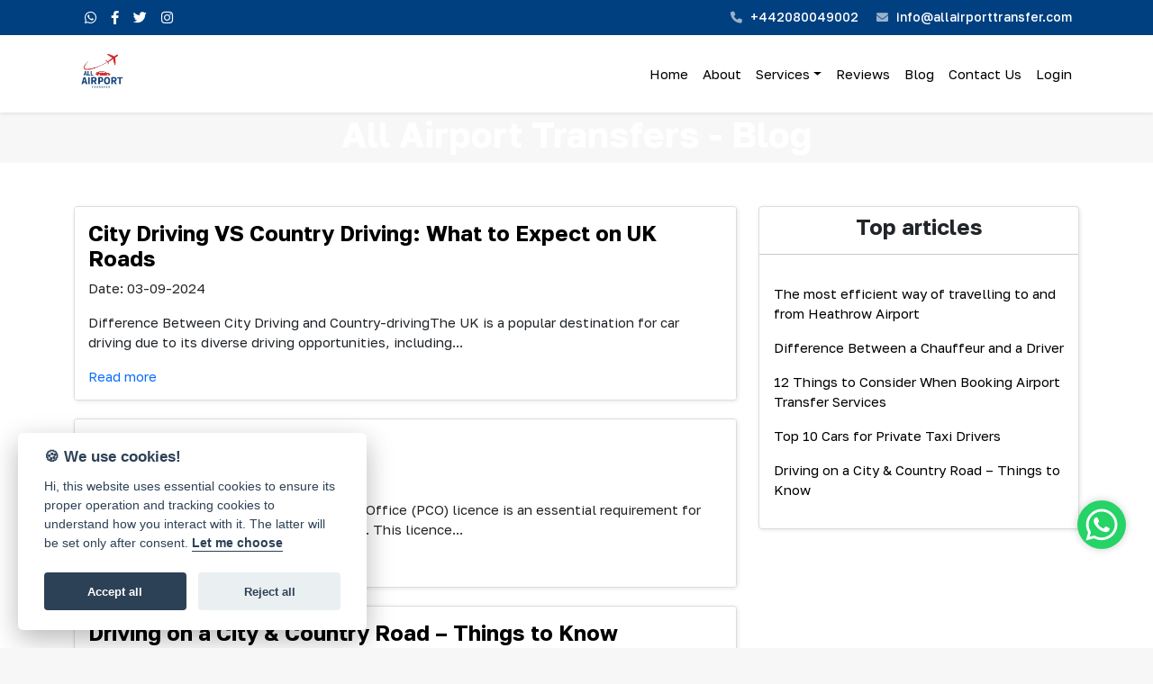

--- FILE ---
content_type: text/html; charset=UTF-8
request_url: https://www.allairporttransfer.com/blog/page/1/
body_size: 7138
content:
<!DOCTYPE html>
<html lang="en-GB">
  <head>
    <meta charset="utf-8">
    <title>All Airport Transfers - Blog</title>
    <meta name="description" content="Welcome to All Airport Transfers blog, latest updates on travel guide.">
        <link rel="canonical" href="https://www.allairporttransfer.com/blog/page/1/">
        <meta property="og:url" content="https://www.allairporttransfer.com/blog/page/1/">
    <meta property="og:type" content="website">
    <meta property="og:title" content="All Airport Transfers - Blog">
    <meta property="og:description" content="Welcome to All Airport Transfers blog, latest updates on travel guide.">
    <meta property='og:image' content='https://www.allairporttransfer.com/assets/images/blog-og-banner.webp'>
    <meta property="og:image:width" content="800" />
    <meta property="og:image:height" content="420" />
    <meta name="twitter:card" content="summary_large_image">
    <meta charset="utf-8">
<meta http-equiv="X-UA-Compatible" content="IE=edge">
<meta name="viewport" content="width=device-width, initial-scale=1, maximum-scale=1">
<link rel='shortcut icon' href='https://www.allairporttransfer.com/assets/logo/favicon.jpg'>
<link rel="stylesheet" href="https://www.allairporttransfer.com/assets/css/bootstrap.min-5.1.3.css">
<link rel="stylesheet" href="https://www.allairporttransfer.com/assets/css/fontawesome.min.css">
<style>
:root {
	--ns-font-family: sans-serif;
	--ns-bg-top-footer: 0,64,128;
	--ns-text-top-footer: 255,255,255;
	--ns-bg-menu: 255,255,255;
	--ns-text-menu: 0,0,0;
	--ns-bg-primary: 0,64,128;
	--ns-bg-secondary: 255,200,0;
	--ns-text-primary: 255,255,255;
	--ns-text-secondary: 0,0,0;
	--bs-primary-rgb: 0,64,128;
	--bs-secondary-rgb: 255,200,0;
}
</style>
<link rel="stylesheet" href="https://www.allairporttransfer.com/assets/css/style.css">
<link rel="stylesheet" href="https://www.allairporttransfer.com/assets/css/pnotify.css">

<link rel="preconnect" href="https://fonts.googleapis.com">
<link rel="preconnect" href="https://fonts.gstatic.com" crossorigin>
<link href="https://fonts.googleapis.com/css2?family=Golos+Text:wght@400;500;600;700&display=swap" rel="stylesheet">

<link rel="stylesheet" href="https://www.allairporttransfer.com/vendor/cookie-consent/src/cookieconsent.css" media="print" onload="this.media='all'">
<script type="text/plain" data-cookiecategory="analytics">
    (function(i,s,o,g,r,a,m){i['GoogleAnalyticsObject']=r;i[r]=i[r]||function(){
    (i[r].q=i[r].q||[]).push(arguments)},i[r].l=1*new Date();a=s.createElement(o),
    m=s.getElementsByTagName(o)[0];a.async=1;a.src=g;m.parentNode.insertBefore(a,m)
    })(window,document,'script','https://www.google-analytics.com/analytics.js','ga');
    ga('create', 'G-0RN6YLR201', 'auto');
    ga('send', 'pageview');
</script>

    <style>
    .checked { color: orange !important; }
    .link-wrapper { display: block; background-color: #fff; border: 1px solid #ddd; border-radius: 4px; margin-bottom: 20px; box-shadow: 1px 1px 4px rgb(0 0 0 / 10%); overflow: hidden; }
    .link-wrapper:hover { text-decoration: none; }
    .lw-img { position: relative; width: 100%; min-height: 180px; text-align: center; }
    /* .lw-img-wrapper { position: absolute; top: 50%; right: 0; bottom: 0; left: 0; } */
    /* .lw-img-wrapper img { position: absolute; top: 0; right: 0; bottom: 0; left: 0; transform: translateY(-50%); } */
    .lw-content { padding: 1em; position: relative; z-index: 0; background-color: #fff; }
    </style>
  </head>
  <body>
    <header>
  <div class="navbar-top">
    <div class="container">
      <div class="row">
        <div class="col-md-5 col-sm-5 col-xs-12">
          <div class="navbar-social sm-text-center">
            <div class="">
              <div id="google_translate_element" style="display:inline-block;"></div>
              <a href='https://wa.me/+447511110030/?text=Hi' class='d-inline-block p-2 text-decoration-none' target='_blank'><i class='fa-brands fa-whatsapp'></i></a><a href='https://www.facebook.com/allairport' class='d-inline-block p-2 text-decoration-none' target='_blank'><i class='fa-brands fa-facebook-f'></i></a><a href='https://twitter.com/allairporttrans' class='d-inline-block p-2 text-decoration-none' target='_blank'><i class='fa-brands fa-twitter'></i></a><a href='https://www.instagram.com/allairporttransfer/' class='d-inline-block p-2 text-decoration-none' target='_blank'><i class='fa-brands fa-instagram'></i></a>            </div>
          </div>
        </div>
        <div class="col-md-7 col-sm-7 col-xs-12">
          <div class="navbar-callus text-end sm-text-center">
            <div class="">
                              <span><a href="tel:+442080049002" class="text-decoration-none"><i class="fa-solid fa-phone"></i> +442080049002</a></span>
                                            <span><a href="mailto:info@allairporttransfer.com" class="text-decoration-none"><i class="fa-solid fa-envelope"></i> info@allairporttransfer.com</a></span>
                          </div>
          </div>
        </div>
      </div>
    </div>
  </div>
  <nav class="navbar navbar-expand-lg navbar-light shadow-sm">
    <div class="container">
      <a class="navbar-brand" href="https://www.allairporttransfer.com"><img src='https://www.allairporttransfer.com/assets/logo/logo.jpg' alt='All Airport Transfers' style='max-height:60px;border:0px;max-width:250px'></a>
      <button class="navbar-toggler" type="button" data-bs-toggle="collapse" data-bs-target="#navbarTogglerDemo01" aria-controls="navbarTogglerDemo01" aria-expanded="false" aria-label="Toggle navigation">
      <span class="navbar-toggler-icon"></span>
      </button>
      <div class="collapse navbar-collapse" id="navbarTogglerDemo01">
        <ul class="navbar-nav ms-auto mb-2 mb-lg-0">
          <li class='nav-item'><a class='nav-link' href='https://www.allairporttransfer.com' target='_self' title=''>Home</a></li><li class='nav-item'><a class='nav-link' href='https://www.allairporttransfer.com/about/' target='_self' title=''>About</a></li>
                <li class='nav-item dropdown'>
                  <a class='nav-link dropdown-toggle' href='https://www.allairporttransfer.com/services/' target='_self' title='' id='submenu3' role='button' data-bs-toggle='dropdown' aria-expanded='false'>Services</a>
                  <ul class='dropdown-menu' aria-labelledby='submenu3'>
                <li class='nav-item'><a class='dropdown-item' href='https://www.allairporttransfer.com/london-heathrow-airport-transfer/' target='_self' title='London Heathrow Airport Transfer Services'>London Heathrow Airport Transfer</a></li><li class='nav-item'><a class='dropdown-item' href='https://www.allairporttransfer.com/london-gatwick-airport-transfers/' target='_self' title='London Gatwick Airport Transfers'>London Gatwick Airport</a></li><li class='nav-item'><a class='dropdown-item' href='https://www.allairporttransfer.com/london-luton-airport-transfer/' target='_self' title='Airport Transfer London Luton'>Luton Airport Transfers</a></li><li class='nav-item'><a class='dropdown-item' href='https://www.allairporttransfer.com/bristol-airport-taxi-transfers/' target='_self' title=''>Bristol Airport Taxi Transfers</a></li><li class='nav-item'><a class='dropdown-item' href='https://www.allairporttransfer.com/taxi-from-stansted-to-gatwickess/' target='_self' title=''>Taxi From Stansted To Gatwickess</a></li><li class='nav-item'><a class='dropdown-item' href='https://www.allairporttransfer.com/norwich-airport-taxi-transfer/' target='_self' title=''>Norwich Airport Taxi Transfer</a></li><li class='nav-item'><a class='dropdown-item' href='https://www.allairporttransfer.com/luton-to-stansted-airport-transfer/' target='_self' title=''>Luton To Stansted Airport Transfer</a></li><li class='nav-item'><a class='dropdown-item' href='https://www.allairporttransfer.com/london-stansted-airport-transfer/' target='_self' title=''>London Stansted Airport Transfer</a></li><li class='nav-item'><a class='dropdown-item' href='https://www.allairporttransfer.com/gatwick-to-heathrow-airport-transfer/' target='_self' title=''>Gatwick To Heathrow Airport Transfer</a></li><li class='nav-item'><a class='dropdown-item' href='https://www.allairporttransfer.com/cardiff-airport-taxi-transfer/' target='_self' title=''>Cardiff Airport Taxi Transfer</a></li><li class='nav-item'><a class='dropdown-item' href='https://www.allairporttransfer.com/gatwick-chauffeurs/' target='_self' title=''>Gatwick Chauffeurs</a></li><li class='nav-item'><a class='dropdown-item' href='https://www.allairporttransfer.com/heathrow-airport-to-mayfair/' target='_self' title=''>Heathrow Airport To Mayfair</a></li><li class='nav-item'><a class='dropdown-item' href='https://www.allairporttransfer.com/taxi-gatwick-to-london/' target='_self' title=''>Taxi Gatwick To London</a></li><li class='nav-item'><a class='dropdown-item' href='https://www.allairporttransfer.com/taxi-to-heathrow-airport-terminal-2/' target='_self' title=''>Taxi To Heathrow Airport Terminal 2</a></li><li class='nav-item'><a class='dropdown-item' href='https://www.allairporttransfer.com/taxi-to-heathrow-airport-terminal-4/' target='_self' title=''>Taxi To Heathrow Airport Terminal 4</a></li><li class='nav-item'><a class='dropdown-item' href='https://www.allairporttransfer.com/taxi-to-heathrow-airport-terminal-5/' target='_self' title=''>Taxi To Heathrow Airport Terminal 5</a></li></ul></li><li class='nav-item'><a class='nav-link' href='https://www.allairporttransfer.com/reviews/' target='_self' title=''>Reviews</a></li><li class='nav-item'><a class='nav-link' href='https://www.allairporttransfer.com/blog/' target='_self' title=''>Blog</a></li><li class='nav-item'><a class='nav-link' href='https://www.allairporttransfer.com/contact/' target='_self' title=''>Contact Us</a></li>                    <li class="nav-item"><a class="nav-link" href="https://www.allairporttransfer.com/login.php">Login</a></li>
                  </ul>
      </div>
    </div>
  </nav>
</header>    <div class='ns-main'>
      <div class='ns-header-title ns-header-title-lg'>
        <div class='bg-image'>
          <div class='img-fluid' style="background-image: url('https://www.allairporttransfer.com/assets/images/uploads/background-banner.webp');">&nbsp;</div>
        </div>
        <div class='ns-header-table'>
          <div class='ns-header-table-cell'>
            <div class='container'>
              <div class='row'>
               <div class='col-xs-12'>
                  <h1 class='text-center text-white'><strong>All Airport Transfers - Blog</strong></h1>
                                  </div>
              </div>
            </div>
          </div>
        </div>
        <div id='negupPage' class='bg-white'>
          <div class='container pt-5 pb-4'>
            <div class='row'>
              <div class='col-md-8 col-sm-12 col-xs-12'>
                <div class='link-wrapper'>
        <div class='row'><div class='col-md-12'><div class='lw-content'>
              <a href='https://www.allairporttransfer.com/blog/city-driving-vs-country-driving-what-to-expect-on-uk-roads/' class='text-black text-decoration-none'><h3 class='mt-0 h4'>City Driving VS Country Driving: What to Expect on UK Roads</h3></a>
              <p>Date: 03-09-2024</p>
              <p>Difference Between City Driving and Country-drivingThe UK is a popular destination for car driving due to its diverse driving opportunities, including...</p>
              <a href='https://www.allairporttransfer.com/blog/city-driving-vs-country-driving-what-to-expect-on-uk-roads/' class='d-block mt-2 text-decoration-none'>Read more</a>
            </div>
          </div>
        </div>
      </div><div class='link-wrapper'>
        <div class='row'><div class='col-md-12'><div class='lw-content'>
              <a href='https://www.allairporttransfer.com/blog/do-i-need-a-pco-licence/' class='text-black text-decoration-none'><h3 class='mt-0 h4'>Do I need a PCO Licence?</h3></a>
              <p>Date: 30-08-2024</p>
              <p>What is a PCO licence?The Public Carriage Office (PCO) licence is an essential requirement for private hire drivers and operators in the UK. This licence...</p>
              <a href='https://www.allairporttransfer.com/blog/do-i-need-a-pco-licence/' class='d-block mt-2 text-decoration-none'>Read more</a>
            </div>
          </div>
        </div>
      </div><div class='link-wrapper'>
        <div class='row'><div class='col-md-12'><div class='lw-content'>
              <a href='https://www.allairporttransfer.com/blog/driving-on-a-city-and-country-road-things-to-know/' class='text-black text-decoration-none'><h3 class='mt-0 h4'>Driving on a City & Country Road – Things to Know</h3></a>
              <p>Date: 12-07-2024</p>
              <p>There are different city and country roads in the UK, each with its own unique characteristics. You can enjoy more scenic views while driving on a country...</p>
              <a href='https://www.allairporttransfer.com/blog/driving-on-a-city-and-country-road-things-to-know/' class='d-block mt-2 text-decoration-none'>Read more</a>
            </div>
          </div>
        </div>
      </div><div class='link-wrapper'>
        <div class='row'><div class='col-md-12'><div class='lw-content'>
              <a href='https://www.allairporttransfer.com/blog/difference-between-a-chauffeur-and-a-driver/' class='text-black text-decoration-none'><h3 class='mt-0 h4'>Difference Between a Chauffeur and a Driver</h3></a>
              <p>Date: 27-05-2024</p>
              <p>What Is the Difference between a Chauffeur and a Driver?You might have encountered the terms “driver” and “chauffeur” and wondered if there&apos;s...</p>
              <a href='https://www.allairporttransfer.com/blog/difference-between-a-chauffeur-and-a-driver/' class='d-block mt-2 text-decoration-none'>Read more</a>
            </div>
          </div>
        </div>
      </div><div class='link-wrapper'>
        <div class='row'><div class='col-md-12'><div class='lw-content'>
              <a href='https://www.allairporttransfer.com/blog/top-10-cars-for-private-taxi-drivers/' class='text-black text-decoration-none'><h3 class='mt-0 h4'>Top 10 Cars for Private Taxi Drivers</h3></a>
              <p>Date: 23-05-2024</p>
              <p>Driving has become an increasingly popular profession in recent times, with a number of licenced drivers coming forward to serve the public with their...</p>
              <a href='https://www.allairporttransfer.com/blog/top-10-cars-for-private-taxi-drivers/' class='d-block mt-2 text-decoration-none'>Read more</a>
            </div>
          </div>
        </div>
      </div><div class='link-wrapper'>
        <div class='row'><div class='col-md-12'><div class='lw-content'>
              <a href='https://www.allairporttransfer.com/blog/things-to-consider-when-booking-airport-transfer-services/' class='text-black text-decoration-none'><h3 class='mt-0 h4'>12 Things to Consider When Booking Airport Transfer Services</h3></a>
              <p>Date: 17-04-2024</p>
              <p>After clearing
all the formalities at the airport, anyone would want to have a smooth ride to
the final destination and avoid bickering with anyone,...</p>
              <a href='https://www.allairporttransfer.com/blog/things-to-consider-when-booking-airport-transfer-services/' class='d-block mt-2 text-decoration-none'>Read more</a>
            </div>
          </div>
        </div>
      </div><div class='link-wrapper'>
        <div class='row'><div class='col-md-12'><div class='lw-content'>
              <a href='https://www.allairporttransfer.com/blog/what-are-airport-transfers/' class='text-black text-decoration-none'><h3 class='mt-0 h4'>What are Airport Transfers? | Everything you Need to Know</h3></a>
              <p>Date: 17-04-2024</p>
              <p>Navigating the
taxi services after a long and tiring flight can be stressful and tiring.
Airport transfers can prove to be a beneficial option to avoid...</p>
              <a href='https://www.allairporttransfer.com/blog/what-are-airport-transfers/' class='d-block mt-2 text-decoration-none'>Read more</a>
            </div>
          </div>
        </div>
      </div><div class='link-wrapper'>
        <div class='row'><div class='col-md-12'><div class='lw-content'>
              <a href='https://www.allairporttransfer.com/blog/what-is-the-best-way-to-transfer-to-and-from-london-heathrow-airport?/' class='text-black text-decoration-none'><h3 class='mt-0 h4'>The most efficient way of travelling to and from Heathrow Airport</h3></a>
              <p>Date: 03-05-2023</p>
              <p>The most efficient
way of travelling to and from Heathrow Airport What is the Best Way to Transfer from London Heathrow Airport?
London Heathrow Airport...</p>
              <a href='https://www.allairporttransfer.com/blog/what-is-the-best-way-to-transfer-to-and-from-london-heathrow-airport?/' class='d-block mt-2 text-decoration-none'>Read more</a>
            </div>
          </div>
        </div>
      </div>              </div>
              <div class='col-md-4 col-sm-12 col-xs-12'>
                <div class='link-wrapper'>
                  <h2 class='h4 text-center pt-2'>Top articles</h2>
                  <hr class='mt-10'>
                  <div class="p-3">
                    <p><a href='https://www.allairporttransfer.com/blog/what-is-the-best-way-to-transfer-to-and-from-london-heathrow-airport?/' class='fw-light text-black text-decoration-none'>The most efficient way of travelling to and from Heathrow Airport</a></p><p><a href='https://www.allairporttransfer.com/blog/difference-between-a-chauffeur-and-a-driver/' class='fw-light text-black text-decoration-none'>Difference Between a Chauffeur and a Driver</a></p><p><a href='https://www.allairporttransfer.com/blog/things-to-consider-when-booking-airport-transfer-services/' class='fw-light text-black text-decoration-none'>12 Things to Consider When Booking Airport Transfer Services</a></p><p><a href='https://www.allairporttransfer.com/blog/top-10-cars-for-private-taxi-drivers/' class='fw-light text-black text-decoration-none'>Top 10 Cars for Private Taxi Drivers</a></p><p><a href='https://www.allairporttransfer.com/blog/driving-on-a-city-and-country-road-things-to-know/' class='fw-light text-black text-decoration-none'>Driving on a City & Country Road – Things to Know</a></p>                  </div>
                </div>
              </div>
            </div>
          </div>
        </div>
      </div>
      <nav aria-label='Page navigation' class='bg-white text-center'><ul class='pagination d-inline-flex'><li class='page-item' id='current1'><a href='https://www.allairporttransfer.com/blog/page/1/' class='page-link' id='pageLink1'>1</a></li></ul></nav>    </div>
    <section class='py-5 bookTaxi' style='background-color: #545B6F'><div class='container-fluid'><h5 class='h2 fw-bold text-center text-white'>Popular Transfers</h5><div class='popularTransfers te'><div class='row'></div></div></div></section><footer>
  <div class="pt-4 pb-2">
    <div class="container">
      <div class="text-center mb-3 page-links">
      <a href='https://www.allairporttransfer.com/privacy-policy/' target='_self' title=''>Privacy Policy</a><a href='https://www.allairporttransfer.com/terms/' target='_self' title=''>Terms</a><a href='https://www.allairporttransfer.com/southampton-cruise-port-transfer-services/' target='_self' title=''>Southampton Cruise Port Transfer Services</a><a href='https://www.allairporttransfer.com/london-stansted-airport-transfer/' target='_self' title=''>London Stansted Airport Transfer</a><a href='https://www.allairporttransfer.com/london-luton-airport-transfer/' target='_self' title=''>London Luton Airport Transfer</a><a href='https://www.allairporttransfer.com/london-gatwick-airport-transfers/' target='_self' title=''>London Gatwick Airport Transfers</a><a href='https://www.allairporttransfer.com/london-heathrow-airport-transfer/' target='_self' title=''>London Heathrow Airport Transfer</a><a href='https://www.allairporttransfer.com/airport-transfer-services-london/' target='_self' title=''>Airport Transfer Services London</a>      </div>
      <div class="opacity-75">
      <div class="row justify-content-between">
        <div class='col-md'><div class='mb-2'>Licence Number: 009070</div><div class='mt-2'>Licensed Under: TFL</div>          </div>
          <div class="col-md mb-2 text-md-end">
          <div class='mb-2 ms-md-auto address'>Address: Wood End Gardens Northolt UB5 4QN</div><div class="mb-2">&copy; 2026&nbsp;All Airport Transfer. All Rights Reserved.</div></div>      </div>
      </div>
    </div>
  </div>
      <style>
    .wa-chat { display: block; position: fixed; right: 30px; bottom: 110px }
    .wa-icon { background-color: #25d366; text-align: center; padding: 7px; width: 54px; height: 54px; border-radius: 50%; cursor: pointer; box-shadow: 0px 0px 10px rgba(0,0,0,0.2) }
    .wa-icon svg { width: 40px; height: 40px; color: #fff }
  </style>
  <div class="wa-chat">
    <a href="https://api.whatsapp.com/send?phone=+447511110030&amp;text=Hi" target="_blank" rel="noreferrer">
    <div class="wa-icon">
      <svg xmlns="http://www.w3.org/2000/svg" viewBox="0 0 448 512"><path fill="currentColor" d="M380.9 97.1C339 55.1 283.2 32 223.9 32c-122.4 0-222 99.6-222 222 0 39.1 10.2 77.3 29.6 111L0 480l117.7-30.9c32.4 17.7 68.9 27 106.1 27h.1c122.3 0 224.1-99.6 224.1-222 0-59.3-25.2-115-67.1-157zm-157 341.6c-33.2 0-65.7-8.9-94-25.7l-6.7-4-69.8 18.3L72 359.2l-4.4-7c-18.5-29.4-28.2-63.3-28.2-98.2 0-101.7 82.8-184.5 184.6-184.5 49.3 0 95.6 19.2 130.4 54.1 34.8 34.9 56.2 81.2 56.1 130.5 0 101.8-84.9 184.6-186.6 184.6zm101.2-138.2c-5.5-2.8-32.8-16.2-37.9-18-5.1-1.9-8.8-2.8-12.5 2.8-3.7 5.6-14.3 18-17.6 21.8-3.2 3.7-6.5 4.2-12 1.4-32.6-16.3-54-29.1-75.5-66-5.7-9.8 5.7-9.1 16.3-30.3 1.8-3.7.9-6.9-.5-9.7-1.4-2.8-12.5-30.1-17.1-41.2-4.5-10.8-9.1-9.3-12.5-9.5-3.2-.2-6.9-.2-10.6-.2-3.7 0-9.7 1.4-14.8 6.9-5.1 5.6-19.4 19-19.4 46.3 0 27.3 19.9 53.7 22.6 57.4 2.8 3.7 39.1 59.7 94.8 83.8 35.2 15.2 49 16.5 66.6 13.9 10.7-1.6 32.8-13.4 37.4-26.4 4.6-13 4.6-24.1 3.2-26.4-1.3-2.5-5-3.9-10.5-6.6z"></path></svg>
    </div>
    </a>
  </div>
  </footer>
<div id="preloader" class="d-none"><div class='preloader'></div></div>
<script src="https://www.allairporttransfer.com/assets/js/jquery.min.js"></script>
<script src="https://www.allairporttransfer.com/assets/js/bootstrap.bundle.min-5.1.3.js"></script>
<script src="https://www.allairporttransfer.com/assets/js/combined.js"></script>
<div class='hide' id='refresh'></div>
<script>
setInterval(function(){$('#refresh').load('https://www.allairporttransfer.com/refresh.php');}, 300000);
</script>
<script defer src="https://www.allairporttransfer.com/vendor/cookie-consent/src/cookieconsent.js"></script>
<script defer src="https://www.allairporttransfer.com/vendor/cookie-consent/init.js"></script>
<script>
  $(document).ready(function() {
    $("#cc-privacy-policy").on('click', function(e) {
      window.open('https://www.allairporttransfer.com/privacy-policy/', '_blank').focus();
    });
    $("#cc-website-url").on('click', function(e) {
      window.open('https://www.allairporttransfer.com/contact/', '_blank').focus();
    });
  });
</script>

        <script>
    window.addEventListener('load', (event) => {
      var currentPage = document.getElementById('current1');
      var pageLink = document.getElementById('pageLink1');
      if (currentPage != null) {
        currentPage.classList.add('active');
        pageLink.setAttribute('disabled', 'disabled');
      }
    });
    </script>
  </body>
</html>

--- FILE ---
content_type: text/css
request_url: https://www.allairporttransfer.com/assets/css/style.css
body_size: 7406
content:
:root {
  --ns-bg-color-1: #fbfbfb;
  --ns-bg-color-2: #f7f7f8;
  --ns-bg-color-3: #F9FAFB;
  --ns-border-1: #dfe0e5;
  --ns-border-2: #d1d5db;
  --ns-border-3: #e3e3e3;
  --ns-border-4: #ebebeb;
  --ns-box-shadow: rgba(0, 0, 0, 0.1) 0px 1px 2px;
  --ns-rounded-1: 0.4rem;
  --ns-rounded-2: 0.5rem;
}
body {
  font-family: 'Golos Text', sans-serif;
  font-size: 0.9375rem;
  background-color: var(--ns-bg-color-2);
}
.h1, .h2, .h3, .h4, .h5, .h6, h1, h2, h3, h4, h5, h6 {
  font-weight: 700
}
/* Utilities */
.rounded-4 {
  border-radius: var(--ns-rounded-1);
}
.rounded-5 {
  border-radius: var(--ns-rounded-2);
}
.display-1 {
  font-size: 6rem;
  font-weight: 300
}
.display-2 {
  font-size: 5.5rem;
  font-weight: 300
}
.display-3 {
  font-size: 3.5rem;
  font-weight: 300
}
.display-4 {
  font-size: 2.5rem;
  font-weight: 300;
  z-index: 0
}
.wa a:hover {
  background-color: #25d366;
  color: #fff
}
.fb a:hover {
  background-color: #3b5998;
  color: #fff
}
.tw a:hover {
  background-color: #00aced;
  color: #fff
}
.gp a:hover {
  background-color: #dd4b39;
  color: #fff
}
.ta a:hover {
  background-color: #00a680;
  color: #fff
}
.fade.active {
  opacity: 1
}
.bg-image,
.bg-video {
  z-index: -1
}
.bg-image,
.bg-image>div,
.bg-video,
.bg-video>div {
  position: absolute;
  top: 0;
  left: 0;
  right: 0;
  bottom: 0;
  background-size: cover;
  background-position: 50% 50%
}
.bg-image-row,
.bg-video,
.bg-video-row {
  top: 0;
  left: 0;
  right: 0;
  bottom: 0
}
.bg-image-row,
.bg-video-row {
  position: absolute;
  z-index: -1
}
.bg-image-row>div,
.bg-video-row>div {
  height: 100%;
  overflow: hidden
}
.form-select {
  padding: .375rem 1.5rem .375rem .75rem;
  background-position: right 0.35rem center;
}
.form-floating-custom > .form-control,
.form-floating-custom > .form-select {
  height: auto;
}
header > nav {
  background-color: rgb(var(--ns-bg-menu));
}
.navbar-light .navbar-nav .nav-link.active,
.navbar-light .navbar-nav .nav-link {
  color: rgb(var(--ns-text-menu));
}
.navbar-callus span a {
  padding: 8px;
  display: inline-block;
  font-weight: 500;
  font-size: 14px
}
.navbar-callus span a i {
  font-size: 13px;
  margin-right: 5px;
  opacity: 0.6;
}
.navbar-callus span a:hover {
  text-decoration: none
}
.navbar-social li a {
  font-size: 16px;
  padding: 6px 0;
  display: inline-block
}
#about {
  z-index: -1
}
.pR0 {
  padding-right: 0 !important
}
.boxSep {
  background-color: rgba(0, 0, 0, .8);
  padding-top: 10px;
  margin-bottom: 15px
}
.navbar-top,
footer {
  background-color: rgb(var(--ns-bg-top-footer))
}
.navbar-social svg path {
  fill: rgb(var(--ns-text-top-footer));
}
.navbar-top a,
footer,
footer a,
footer p {
  color: rgb(var(--ns-text-top-footer));
}
footer a:hover {
  color: rgb(var(--ns-text-top-footer));
  opacity: 0.5;
}
#journeyDetails h6 {
  color: #353535;
  text-decoration: underline;
  margin-bottom: 10px;
  margin-top: 15px;
  text-transform: capitalize
}
#journeyDetails p {
  margin-bottom: 10px;
}
#journeyDetails p span {
  text-transform: capitalize;
  color: #737373;
  font-weight: 400
}
#journeyDetails p.btn-payBy {
  font-size: 18px;
  font-weight: 700
}
#journeyDetails p.btn-jFare {
  font-size: 24px;
  font-weight: 700
}
#journeyDetails .btn {
  display: inline-block;
  font-weight: 400;
  line-height: 1.5;
  text-align: center;
  white-space: nowrap;
  vertical-align: middle;
  cursor: default;
  -webkit-user-select: auto;
  -moz-user-select: auto;
  -ms-user-select: auto;
  user-select: auto;
  border: 1px solid transparent;
  padding: .5rem 1rem;
  font-size: 1rem;
  height: auto;
  border-radius: 0
}
#journeyDetails .btn-payBy {
  background-color: #fff;
  border: 2px solid #f2f2f2
}
#journeyDetails .btn-jFare {
  background-color: #333;
  color: #28a745
}
#journeyDetails .btn-jFare span {
  color: #fff
}
#journeyDetails td:nth-child(1).jdColmn1 {
  width: 50%;
  vertical-align: top;
  padding: 0 0 0 10px
}
#journeyDetails td:nth-child(2).jdColmn2 {
  width: 50%;
  vertical-align: top;
  padding: 0 10px 0 0
}
#journeyDetails .jdInst {
  padding: 10px 0 10px 10px
}
#journeyDetails .jdInst p {
  white-space: pre
}
.min-form-datetime .bootstrap-datetimepicker-widget {
  left: 0!important;
}
.succFailContainer {
  background-color: #fff;
  border-radius: 4px;
  text-align: center;
  box-shadow: 0 1px 2px rgba(0, 0, 0, .2);
  overflow: hidden
}
.paymentContainer {
  background-color: #fff;
  border-radius: 4px;
  text-align: center;
  box-shadow: 0 1px 2px rgba(0, 0, 0, .2);
  overflow: hidden;
  max-width: 800px
}
#iframe-container {
  position: absolute;
  top: 0;
  bottom: 0;
  left: 0;
  right: 0;
  padding: 15px;
  max-width: 1270px
}
#iframe-container iframe {
  width: 100%
}
.succFailBody {
  padding: 30px
}
.succBT {
  height: 4px;
  background-color: #1eacc7
}
.failBT {
  height: 4px;
  background-color: red
}
.payBT {
  height: 4px;
  background-color: #1eacc7
}
.succTxt {
  color: #1eacc7;
  font-size: 22px;
  font-weight: 700
}
.failTxt {
  color: red;
  font-size: 22px;
  font-weight: 700
}
.payFail p {
  margin-bottom: 10px
}
.payFail h5 {
  margin-top: 15px;
  margin-bottom: 10px;
  text-decoration: underline
}
.payFail p span {
  text-transform: capitalize;
  color: #737373
}
.payFail .text-muted {
  color: #737373
}
.payFail .btn-jFare {
  background-color: #333;
  color: #28a745;
  font-weight: 400;
  line-height: 1.5;
  text-align: center;
  white-space: nowrap;
  vertical-align: middle;
  padding: .5rem 1rem;
  font-size: 1rem
}
.payFail .btn-jFare span {
  color: #fff
}
.payFail p.btn-jFare {
  font-size: 24px;
  font-weight: 700
}
.payFail .btn-jFare span {
  color: #fff
}
.payFail .btn-default {
  color: #333;
  background-color: #fff;
  border-color: #ccc
}
.btn-default:focus,
.payFail .btn-default.focus {
  color: #333;
  background-color: #fff;
  border-color: #ccc
}
.payFail .btn-default:hover {
  color: #333;
  background-color: #fff;
  border-color: #ccc
}
p.parsley-success {
  color: #468847;
  background-color: #dff0d8;
  border: 1px solid #d6e9c6
}
p.parsley-error {
  color: #b94a48;
  background-color: #f2dede;
  border: 1px solid #eed3d7
}
ul.parsley-errors-list {
  list-style: none;
  color: #e74c3c;
  padding-left: 0;
  text-align: left;
  display: inherit;
  margin-bottom: 0
}
.booking-process-v2 ul.parsley-errors-list {
  margin-top: 10px
}
.booking-process li.parsley-custom-error-message,
.booking-process li.parsley-required,
.booking-process li.parsley-type {
  margin-top: -10px;
  margin-bottom: 8px
}
input.parsley-error,
select.parsley-error,
textarea.parsley-error {
  background: #faedec !important;
  border: 1px solid #e85445 !important
}
.no-padding {
  padding: 0 !important
}
.ui-autocomplete {
  max-height: 200px;
  overflow-y: auto;
  overflow-x: hidden
}
.ui-autocomplete li {
  border-top: 1px solid #e6e6e6;
  line-height: 24px;
  text-align: left;
  font-size: 14px
}
.ui-button.ui-state-active:hover,
.ui-button:active,
.ui-state-active,
.ui-widget-content .ui-state-active,
.ui-widget-header .ui-state-active,
a.ui-button:active {
  border: 1px solid #e6e6e6;
  background: #ebf2fe;
  font-weight: 400;
  color: #000;
  text-align: left
}
.bold-text {
  font-weight: 700
}
.fas.fa-sync-alt.fa-spin.fa-fw {
  color: #333
}
#loader {
  background-color: #fff;
  width: 100%;
  padding: 6px 0;
  position: absolute;
  left: 0;
  right: 0;
  font-size: 48px;
  max-width: 900px;
  margin: 0 auto
}
.journeyPriceText {
  font-size: 48px;
  margin-top: 10px;
  padding: 15px 0
}
.fa-spin {
  -webkit-animation: fa-spin 2s infinite linear;
  animation: fa-spin 2s infinite linear
}
@keyframes fa-spin {
  0% {
    -webkit-transform: rotate(0);
    transform: rotate(0)
  }
  100% {
    -webkit-transform: rotate(359deg);
    transform: rotate(359deg)
  }
}
.loaderLock::before {
  content: "";
  display: block;
  margin: 0 auto 10px;
  text-align: center;
  width: 100px;
  height: 100px;
  border-left: 5px solid #000;
  border-left: 5px solid rgba(0, 0, 0, .2);
  border-right: 5px solid #000;
  border-right: 5px solid rgba(0, 0, 0, .2);
  border-bottom: 5px solid #000;
  border-bottom: 5px solid rgba(0, 0, 0, .2);
  border-top: 5px solid #2180c0;
  border-radius: 100%;
  -webkit-animation: spin .7s infinite linear;
  -moz-animation: spin .7s infinite linear;
  -o-animation: spin .7s infinite linear;
  animation: spin .7s infinite linear
}
.loaderLock::after {
  content: "";
  position: fixed;
  z-index: -1;
  top: 0;
  right: 0;
  bottom: 0;
  left: 0;
  background: #fff;
  -moz-opacity: .9;
  -khtml-opacity: .9;
  -webkit-opacity: .9;
  opacity: .9;
  -ms-filter: alpha(opacity=90);
  filter: alpha(opacity=90)
}
.loaderLock {
  position: fixed;
  top: 42%;
  right: 0;
  bottom: 0;
  left: 0;
  z-index: 2000;
  margin: 0;
  margin-top: -50px;
  text-align: center
}
.secureIco {
  background: url(../images/securelock.png) no-repeat center center;
  position: fixed;
  width: 50px;
  height: 50px;
  top: 42%;
  left: 50%;
  margin-left: -25px;
  margin-top: -25px;
  z-index: 2400
}
@-webkit-keyframes spin {
  from {
    -webkit-transform: rotate(0);
    transform: rotate(0)
  }
  to {
    -webkit-transform: rotate(359deg);
    transform: rotate(359deg)
  }
}
@-moz-keyframes spin {
  from {
    -moz-transform: rotate(0);
    transform: rotate(0)
  }
  to {
    -moz-transform: rotate(359deg);
    transform: rotate(359deg)
  }
}
@-o-keyframes spin {
  from {
    -o-transform: rotate(0);
    transform: rotate(0)
  }
  to {
    -o-transform: rotate(359deg);
    transform: rotate(359deg)
  }
}
@keyframes spin {
  from {
    transform: rotate(0)
  }
  to {
    transform: rotate(359deg)
  }
}
.min-form-container {
  margin: 0 auto;
  max-width: 1170px;
  padding: 10px 0
}
.booking-container #addedRows .form-group .input-group {
  margin-top: 10px
}

#frmCabookie .form-control,
#frmCabookie .form-select,
#frmCabookie .input-group-text {
  border: 1px solid var(--ns-border-1);
}
#frmCabookie .input-group-text {
  background-color: #F9FAFB;
  color: var(--bs-gray-500);
}
#frmCabookie input#datepicker,
#frmCabookie input#datepickerRtn {
  background-color: #fff;
}
#frmCabookie .input-group-text i.fas {
  width: 20px
}

.banner-v2 {
  background-color: #f7f7fb;
  padding: 1rem;
  border-radius: 8px;
  box-shadow: 0px 0px 6px 0px rgb(0 0 0 / 20%);
}
.banner-v2 input,
.banner-v2 select,
.banner-v2 .input-group .btn,
.banner-v2 input::-webkit-input-placeholder {
  font-size: 1rem !important;
}
#home1 .banner-v2 {
  display: inline-block;
  width: 100%;
}
#home3 .banner-v2 {
  display: inline-block;
  position: absolute;
  left: 0;
  right: 0;
  max-width: 1280px;
  margin: 0 auto;
  top: 250px;
}

.booking-process-v2 {
  background-color: #fff;
  padding: 15px;
  border: 1px solid #dae1e7;
  border-radius: 8px
}

.booking-process-v2 .form-control-text {
  display: block;
  width: 100%;
  min-height: 40px;
  padding: 6px 0;
  font-size: 14px;
  line-height: 1.42857143;
  color: #606f7b;
  background-color: #fff !important;
  background-image: none;
  border: 0;
  border-radius: 0;
  -webkit-box-shadow: inset 0 0 0 rgba(0, 0, 0, 0);
  box-shadow: inset 0 0 0 rgba(0, 0, 0, 0)
}
.booking-process-v2 .form-control:focus {
  border-color: #66afe9;
  outline: 0
}
.booking-process-v2 .form-control::-moz-placeholder {
  color: #999;
  opacity: 1
}
.booking-process-v2 .form-control:-ms-input-placeholder {
  color: #999
}
.booking-process-v2 .form-control::-webkit-input-placeholder {
  color: #999
}
.booking-process-v2 .form-control::-ms-expand {
  background-color: transparent;
  border: 0
}
.booking-process-v2 .form-control-feedback {
  margin-top: 8px;
  height: 23px;
  color: #606f7b;
  line-height: 18px;
  font-size: 15px
}
.booking-process-v2 .input-form-tags .form-control[readonly] {
  background-color: #fff;
  opacity: 1;
  box-shadow: inset 0 0 0 rgba(0, 0, 0, 0);
  border: 0;
  cursor: default !important
}
.booking-process-v2 .input-group-btn .btn {
  border-radius: 4px
}
.booking-process-v2 .form-control[disabled],
fieldset[disabled] .form-control {
  cursor: not-allowed
}
.booking-process-v2 textarea.form-control {
  height: auto
}
.booking-process-v2 input[type=search] {
  -webkit-appearance: none
}
.booking-process-v2 {
  margin: 20px 0
}
.booking-process-v2 .col-6 {
  float: left;
  width: 50%;
  padding: 0 10px
}
.booking-process-v2 .form-control-feedback.left {
  left: 12px
}
.booking-process-v2 .form-control-feedback.left0 {
  left: 2px;
  border-right: 1px solid #ccc
}
.booking-process-v2 .btn-default:hover {
  color: #fff;
  background-color: #1eacc7;
  border-color: #1eacc7
}
.booking-process-v2 .input-group-btn {
  vertical-align: top
}
.booking-process-v2 .boxSep {
  background-color: transparent;
  padding-top: 0;
  margin-bottom: 0
}
.booking-process-v2 .form-control.has-feedback-left {
  padding-left: 45px
}
.booking-process-v2 .form-control.has-feedback-right {
  padding-right: 45px
}
.booking-process-v2 li.parsley-custom-error-message,
.booking-process-v2 li.parsley-required,
.booking-process-v2 li.parsley-type {
  margin-top: -10px;
  margin-bottom: 8px
}
.booking-process-v2 #loader {
  background-color: #fff
}
.booking-process-v2 .btn {
  border-radius: 4px;
  outline: 0
}
.vehicleSelected > span:first-child {
  display: block;
  /* margin-right: 1rem; */
  text-align: left
}
/* .dropdown-vehicle ul.dropdown-menu li > div > div > span.ms-3 {
  float: right
} */
.dropdown-vehicle ul.dropdown-menu li > div {
  color: #6c757d;
}
@media screen and (-webkit-min-device-pixel-ratio:0) {
  .booking-process-v2 input[type=date].form-control,
  .booking-process-v2 input[type=datetime-local].form-control,
  .booking-process-v2 input[type=month].form-control,
  .booking-process-v2 input[type=time].form-control {
    line-height: 34px
  }
  .input-group-sm input[type=date],
  .input-group-sm input[type=datetime-local],
  .input-group-sm input[type=month],
  .input-group-sm input[type=time],
  input[type=date].input-sm,
  input[type=datetime-local].input-sm,
  input[type=month].input-sm,
  input[type=time].input-sm {
    line-height: 30px
  }
  .input-group-lg input[type=date],
  .input-group-lg input[type=datetime-local],
  .input-group-lg input[type=month],
  .input-group-lg input[type=time],
  input[type=date].input-lg,
  input[type=datetime-local].input-lg,
  input[type=month].input-lg,
  input[type=time].input-lg {
    line-height: 46px
  }
}
#paymentMode {
  margin: 0 auto;
  text-align: center
}
#paymentMode label.btn {
  margin: 0 auto;
  text-align: center;
  float: none;
  background-color: rgba(255, 152, 0, .2);
  border: 1px solid rgba(255, 152, 0, .5);
  color: #333
}
#paymentMode label.btn:hover {
  background-color: #1eacc7;
  color: #fff
}
#paymentMode label.btn.active,
#paymentMode label.btn:active,
#paymentMode label.btn:focus {
  background-color: #00575e;
  color: #fff
}
.max-width-50 {
  max-width: 50px;
  overflow: hidden
}
.max-width-800 {
  max-width: 800px;
  overflow: hidden
}
.bg-theme {
  background-color: rgb(var(--ns-bg-primary))!important
}
.bg-theme-dark {
  background-color: rgb(var(--ns-bg-secondary))!important
}
.bg-overlay {
  background-image: url(../images/bg-overlay.png);
  background-size: cover
}
.text-yellow {
  color: #ffc107
}
.text-theme {
  color: rgb(var(--ns-text-primary))!important
}
.text-theme-dark {
  color: rgb(var(--ns-text-secondary))!important
}
.open>.dropdown-menu {
  display: block;
  width: 100%;
}
#reviewsContent .review-wrapper {
  background-color: #f8f8f8;
}
.block-reviews #reviewsContent .review-wrapper {
  background-color: #fff;
}
#about {
  padding: 3em 0;
  text-align: center
}
#about p {
  line-height: 1.8
}
#about p.description {
  max-width: 800px;
  margin: 2em auto;
  text-align: center
}
#featureBlocks img {
  max-width: 50px;
  margin-bottom: 10px
}
#featureBlocks span {
  font-size: 30px;
  width: 70px;
  height: 70px;
  background-color: #e0eaff;
  text-align: center;
  margin-bottom: 10px;
  border-radius: 80px;
  display: inline-block;
  line-height: 70px
}
#featureBlocks span i {
  color: #1eacc7
}
#featureBlocks h4 {
  margin-bottom: 10px
}
#featureBlocks p {
  margin-bottom: 0;
  font-size: .9em
}
#howItWorks {
  padding: 4em 0
}
#howItWorks h5 {
  color: rgba(255, 255, 255, .6);
  line-height: 1.6;
  margin: 0 auto;
  max-width: 800px;
  margin-bottom: 20px;
  font-weight: 400
}
#howItWorks .hiwBlock {
  margin: 1.5em
}
#howItWorks .hiwBlock a {
  color: #f67331
}
#howItWorks .hiwBlock i {
  font-size: 3em
}
#howItWorks .hiwBlock span {
  font-size: 3em
}
#howItWorks .hiwBlock h4 {
  color: #fff
}
#howItWorks .hiwBlock p {
  color: rgba(255, 255, 255, .6)
}
#extras {
  padding: 3em 0
}
#extras h2 {
  margin-bottom: 20px
}
#extras h4 {
  line-height: 1.6
}
#extras p {
  line-height: 1.8;
  color: #777
}
#extras ul li {
  font-size: 1em;
  color: #777;
  line-height: 2
}
#extras ul li i {
  margin-right: 1em;
  color: #777
}
#aboutPage {
  padding: 3em 0
}
#aboutPage h2 {
  margin-bottom: 20px
}
#aboutPage h4 {
  line-height: 1.5
}
#aboutPage p {
  line-height: 1.8;
  color: #777
}
#aboutPage ul li {
  font-size: 1em;
  color: #777;
  line-height: 2
}
#aboutPage ul li i {
  margin-right: 1em;
  color: #1eacc7
}
#cta {
  padding: 3em 0
}
#cta h5 {
  margin: .3em 0;
  line-height: 1.5
}
#services {
  padding: 3em 0
}
#services p.description {
  max-width: 800px;
  margin: 0 auto;
  text-align: center;
  margin-bottom: 2em
}
#services span {
  font-size: 30px;
  width: 70px;
  height: 70px;
  background-color: rgba(0, 130, 140, .1);
  text-align: center;
  margin-bottom: 10px;
  border-radius: 80px;
  display: inline-block;
  line-height: 70px
}
#services span i {
  color: #1eacc7
}
#services .fBox {
  background-color: #f8f8f8;
  border: 1px solid #dee2e6;
  text-align: center;
  padding: 1.5rem;
  margin: .5rem;
  display: block;
  color: #555;
  margin-bottom: 30px;
  overflow: hidden;
  border-radius: 12px;
  -moz-transition: all .3s ease-in-out;
  -o-transition: all .3s ease-in-out;
  -webkit-transition: all .3s ease-in-out;
  -ms-transition: all .3s ease-in-out;
  transition: all .3s ease-in-out;
}
#services .fBox:hover {
  -webkit-box-shadow: 0 0 15px 10px rgba(0, 0, 0, .1);
  -moz-box-shadow: 0 0 15px 10px rgba(0, 0, 0, .1);
  box-shadow: 0 0 15px 10px rgba(0, 0, 0, .1);
}
#services .fBox p {
  margin-bottom: 0
}
#contact {
  padding: 3em 0
}
#contact .u-icon {
  position: relative;
  z-index: 1;
  line-height: .7;
  display: inline-block;
  vertical-align: middle;
  text-align: center;
  width: 2.125rem;
  height: 2.125rem;
  font-size: .9375rem;
  border-radius: .25rem;
  transition: .3s ease-in-out
}
#contact .u-icon-primary--air {
  color: #1eacc7;
  background: rgba(0, 130, 140, .1)
}
#contact .u-icon--lg {
  width: 3.5rem;
  height: 3.5rem;
  font-size: 1.75rem;
  border-radius: .25rem
}
#contact .u-icon__inner {
  position: absolute;
  top: 50%;
  left: 50%;
  -webkit-transform: translate(-50%, -50%);
  transform: translate(-50%, -50%)
}
#contact .u-ver-divider {
  position: relative
}
#contact .u-ver-divider::after {
  position: absolute;
  top: 0;
  right: 0;
  height: 100%;
  border-right: 1px solid #e7eaf3;
  content: ""
}
#contact a {
  color: #373a3c
}
#terms {
  padding: 3em 0
}
#terms ol li {
  margin-bottom: 1rem
}
#imgBlocks {
  padding: 3em 0
}
#imgBlocks h3 {
  margin-top: 0;
  margin-bottom: .5em
}
#imgBlocks h3,
#imgBlocks p.description {
  text-align: center
}
#imgBlocks p {
  color: #777
}
#imgBlocks .imgBlockBox {
  position: relative;
  border-radius: 4px;
  overflow: hidden;
  margin-bottom: 20px;
  max-height: 250px
}
#imgBlocks .imgBlockBox span {
  font-size: 1.4em;
  font-weight: 700;
  color: #fff
}
#imgBlocks .imgOverlay {
  position: absolute;
  top: 0;
  left: 0;
  right: 0;
  bottom: 0;
  background-color: rgba(0, 0, 0, .5);
  padding: 2em
}
.mapFrame {
  border: 0;
  min-height: 400px;
  width: 100%
}
table#vehicle-list {
  border-collapse: separate;
  overflow: hidden
}
table#vehicle-list tr td {
  text-align: center;
  border: solid 1px #ddd;
  font-size: 16px
}
table#vehicle-list tr:first-child td:first-child {
  border-top-left-radius: 4px
}
table#vehicle-list tr:first-child td:last-child {
  border-top-right-radius: 4px
}
table#vehicle-list tr:last-child td:first-child {
  border-bottom-left-radius: 4px
}
table#vehicle-list tr:last-child td:last-child {
  border-bottom-right-radius: 4px
}

.switch {
  position: relative;
  display: inline-block;
  width: 50px;
  height: 26px
}
.switch input[type=checkbox] {
  display: none
}
.switch input:checked+.knob {
  animation: colorChange .1s linear forwards
}
.switch input:checked+.knob:before {
  animation: turnON .1s linear forwards
}
@keyframes colorChange {
  from {
    background-color: #ccc
  }
  50% {
    background-color: #a4d9ad
  }
  to {
    background-color: #4bd663
  }
}
@keyframes turnON {
  from {
    transform: translateX(0)
  }
  to {
    transform: translateX(23.4px)
  }
}
.knob {
  position: absolute;
  top: 0;
  left: 0;
  right: 0;
  bottom: 0;
  background-color: #ccc;
  border-radius: 40px
}
.knob:before {
  position: absolute;
  background-color: #fff;
  content: "";
  left: 3px;
  top: 3px;
  width: 20px;
  height: 20px;
  border-radius: 50%
}
.vehicle-img-wrapper {
  position: relative;
  height: 160px;
  overflow: hidden;
  -webkit-transform-style: preserve-3d;
  -moz-transform-style: preserve-3d;
  transform-style: preserve-3d
}
.vehicle-img-wrapper img {
  position: absolute;
  top: 50%;
  transform: translateY(-50%);
  width: 100%;
  object-fit: scale-down;
}
.helpIcon {
  position: absolute;
  top: -10px;
  margin-left: -2px
}
.helpIcon button {
  background-color: transparent;
  border: 0;
  padding: 0
}
.extraMenuBar.ns-navbar .ns-nav>li {
  padding: 5px
}
.extraMenuBar.ns-navbar .ns-nav>li>a {
  color: #fff
}
#specialDeals {
  margin: 30px auto
}
#specialDeals .text-center {
  background-color: #fff;
  border: 1px solid #ccc;
  padding: 30px 15px;
  margin-bottom: 20px;
  border-radius: 4px
}
#specialDeals .text-center i {
  font-size: 40px;
  margin-bottom: 20px;
  display: block
}
#faq {
  margin: 30px auto
}
.sm-icon.whatsapp a:hover {
  background-color: #25d366
}
.sm-icon.facebook a:hover {
  background-color: #3b5999
}
.sm-icon.twitter a:hover {
  background-color: #00aced
}
.sm-icon.google-plus a:hover {
  background-color: #dd4b39
}
.sm-icon.tripadvisor a:hover {
  background-color: #00a680
}
.sm-icon.pinterest a:hover {
  background-color: #bd081c
}
.sm-icon.instagram a:hover {
  background-color: #e4405f
}
.sm-icon.skype a:hover {
  background-color: #00aff0
}
.sm-icon.linkedin a:hover {
  background-color: #004b7c
}
.navbar-default .navbar-nav>li>a:focus,
.navbar-default .navbar-nav>li>a:hover {
  color: #ffffff;
}
.form-group .form-control-feedback.right {
  top: 0;
  right: 2px;
  border: 0;
  height: 36px;
  margin-top: 2px;
  background-color: #f1f5f8;
  pointer-events: auto
}
#addedRows .form-group .form-control-feedback.right {
  top: 0;
  right: 40px;
  border: 0;
  height: 36px;
  margin-top: 2px;
  background-color: #f1f5f8;
  pointer-events: auto
}
#dropOff1Row .form-control-feedback.right {
  top: 0;
  right: 40px;
  border: 0;
  height: 36px;
  margin-top: 2px;
  background-color: #f1f5f8;
  pointer-events: auto
}
.ns-nav-logo {
  height: auto
}
.navbar-default {
  background-color: #ffffff;
  border: 0
}
.cookieBlock {
  position: fixed;
  left: 0;
  right: 0;
  bottom: 0;
  margin: 5px;
  max-width: 360px;
  border-radius: 6px;
  background-color: rgba(0, 0, 0, .8);
  box-shadow: 1px 1px 1px rgba(0, 0, 0, .2);
  color: #fff;
  padding: 10px;
  z-index: 9
}
.cBLeft {
  float: left;
  width: 80%
}
.cBLeft a {
  text-decoration: underline;
  color: #fff
}
.cBRight {
  float: right;
  width: 20%;
  text-align: right
}
.cBRight span {
  font-size: 13px;
  padding: 10px 12px
}
.navbar-full .navbar-nav>li>a {
  font-weight: 500;
}
.navbar-brand>div {
  padding: 5px 15px
}
ul.navbar-right>li {
  padding: 20px 0;
  font-size: 15px
}
.navbar-right>li>a {
  padding: 8px 10px;
  margin: 0 5px;
  border-radius: 4px
}
.bg-image-overlay {
  background-color: rgba(12, 12, 12, .2)
}

.btn-primary {
  color: rgb(var(--ns-text-primary));
  background-color: rgb(var(--ns-bg-primary));
  border-color: rgb(var(--ns-bg-primary))
}
.btn-primary:hover {
  color: rgb(var(--ns-text-secondary));
  background-color: rgb(var(--ns-bg-secondary));
  border-color: rgb(var(--ns-bg-secondary))
}
.btn-check:focus+.btn-primary,.btn-primary:focus {
  color: rgb(var(--ns-text-secondary));
  background-color: rgb(var(--ns-bg-secondary));
  border-color: rgb(var(--ns-bg-secondary));
  box-shadow: 0 0 0 .25rem rgba(var(--ns-bg-secondary),.5)
}
.btn-check:active+.btn-primary,.btn-check:checked+.btn-primary,.btn-primary.active,.btn-primary:active,.show>.btn-primary.dropdown-toggle {
  color: rgb(var(--ns-text-secondary));
  background-color: rgb(var(--ns-bg-secondary));
  border-color: rgb(var(--ns-bg-secondary))
}
.btn-check:active+.btn-primary:focus,.btn-check:checked+.btn-primary:focus,.btn-primary.active:focus,.btn-primary:active:focus,.show>.btn-primary.dropdown-toggle:focus {
  box-shadow: 0 0 0 .25rem rgba(var(--ns-bg-secondary),.5)
}
.btn-primary.disabled,.btn-primary:disabled {
  color: rgb(var(--ns-text-primary));
  background-color: rgb(var(--ns-bg-primary));
  border-color: rgb(var(--ns-bg-primary))
}

.btn-default {
  color: #333;
  background-color: #fff;
  border-color: #ced4da;
}
.btn-app {
  max-height: 60px;
  display: inline-block
}
.section-hero {
  padding: 3em 0;
  background: url('../images/image-hero.jpg');
  background-size: cover;
  background-position: bottom left;
}
.section-hero .text-white {
  padding-left: 2em;
}
.section-hero .text-white * {
  color: #ffffff;
}
.section-two {
  background-color: #ffffff;
  padding: 3em 0;
}
.sec-two-wra {
  border-radius: 6px;
  margin-bottom: 1em;
  border: 3px solid #f2f2f2;
  overflow: hidden;
}
.sec-two-wra:hover {
  border: 3px solid rgb(var(--ns-bg-primary));
}
.st-wra-bottom {
  padding: 1.2em;
  background-color: #ffffff;
  border-bottom-left-radius: 8px;
  border-bottom-right-radius: 8px;
  overflow: hidden;
}
.section-features {
  background: url('../images/bg-pattern01.png');
  background-size: cover;
  background-position: top;
  background-repeat: no-repeat;
  padding: 2em 0;
}
.section-features h2, .section-features p {
  color: #ffffff;
}
.bg-gradient {
  background: rgb(var(--ns-bg-primary)) !important;
  background: linear-gradient(to right, rgb(var(--ns-bg-primary)) 0%, rgb(var(--ns-bg-primary)) 30%, #6a9bf4 100%) !important;
}
.sec-fea-wra {
  display: inline-block;
  padding: 0.6em;
}
.fea-wra {
  border-radius: 50%;
  background-color: #ffffff;
  padding: 2em;
  opacity: 0.8;
  width: 100px;
  height: 100px;
  text-align: center;
  margin: 0 auto;
}
/* .fea-wra img {
  width: 51px;
  height: auto;
} */
.fea-txt {
  margin-top: 1em;
  color: #ffffff;
}
.section-faq {
  padding: 3em 0;
  background-color: #ffffff;
}
.section-faq .panel-heading {
  padding: 1em 1.4em;
}
.section-faq .panel-group .panel + .panel {
  margin-top: 1em;
}
.sf-bg {
  background: url('../images/airport-transportation.jpg');
  background-size: cover;
  background-position: center;
  min-height: 150px;
}
.sf-wra {
  padding: 4em;
  max-width: 750px;
}
.sf-wra .media {
  margin-top: 25px;
}
.sf-wra .media-left img {
  max-width: 60px;
}
.section-app {
  padding-top: 2em;
  background-color: #ffffff;
}
.block-hero {
  padding: 3em 0 6em;
  background: url(../images/bg-block-hero.jpg);
  background-size: cover;
  background-position: center;
  position: relative;
}
.block-hero h1,
.block-hero p {
  color: #ffffff;
}
.block-two {
  padding: 6em 0 3em;
}
.bt-wra {
  background-color: #ffffff;
  border-radius: 6px;
  margin-bottom: 1.8em;
  text-align: center;
  overflow: hidden;
  box-shadow: 0 1px 1px rgba(0,0,0,0.2);
  -webkit-transition: all .3s ease;
  -moz-transition: all .3s ease;
  -o-transition: all .3s ease;
  transition: all .3s ease;
}
.bt-wra.right {
  padding: 1.6em;
}
.bt-wra.right i {
  font-size: 2em;
  color: #c5c5c5;
}
.bt-wra.right p {
  margin-bottom: 0;
}
.bt-wra:hover {
  -webkit-transform: translateY(-10px);
  -moz-transform: translateY(-10px);
  -ms-transform: translateY(-10px);
  -o-transform: translateY(-10px);
  transform: translateY(-10px);
}
.block-features {
  background: url('../images/bg-pattern01.png');
  background-size: cover;
  background-position: top;
  background-repeat: no-repeat;
  padding: 2em 0;
  text-align: center;
}
.block-features h3,
.block-features h4,
.block-features p,
.block-features a {
  color: #ffffff;
  line-height: 1.4;
}
.block-faq {
  padding: 3em 0;
}
.block-faq .panel-group .panel {
  border-radius: 6px;
  overflow: hidden;
}
.block-faq .panel {
  box-shadow: none;
}
.block-faq .panel-default > .panel-heading {
  background-color: #ffffff;
}
.block-faq .panel-heading {
  padding: 1em 1.4em;
}
.block-faq .panel-group .panel + .panel {
  margin-top: 1em;
}
.block-five {
  padding: 3em 0;
}
.starYes {
  color: orange !important;
}
.starNo {
  color: black !important;
}
#home4 .col-lg {
  flex: 0 0 auto;
}
#home4 .col-lg-auto {
  width: 100%;
}
#home4 .min-form-pickup,
#home4 .min-form-dropoff,
#home4 .min-form-datetime {
  margin-bottom: 1rem!important;
}
.form-control:focus,
.form-select:focus {
  box-shadow: none !important;
}
.btn-check:focus+.btn-outline-primary, .btn-outline-primary:focus,
.btn-check:active+.btn-primary:focus, .btn-check:checked+.btn-primary:focus, .btn-primary.active:focus, .btn-primary:active:focus, .show>.btn-primary.dropdown-toggle:focus,
.btn-check:active+.btn-outline-primary:focus, .btn-check:checked+.btn-outline-primary:focus, .btn-outline-primary.active:focus, .btn-outline-primary.dropdown-toggle.show:focus, .btn-outline-primary:active:focus {
  box-shadow: none !important;
}
footer .page-links a {
  display: inline-block;
  margin-right: 1rem;
  margin-bottom: 0.6rem;
}

/* Media queries */
@media (max-width:991px) {
  .bg-image-row,
  .bg-video-row {
    position: relative
  }
  .bg-image-row>div,
  .bg-video-row>div {
    padding-top: 56.25%
  }
  .bg-image-row>div>div,
  .bg-video-row>div>div {
    position: absolute;
    top: 0;
    left: 0;
    right: 0;
    bottom: 0
  }
  .min-form-pickup,
  .min-form-dropoff,
  .min-form-datetime .row [class*=col-md] {
    margin-bottom: 1rem
  }
  #home3 .banner-v2 {
    padding: 15px;
    position: relative;
    top: 0;
  }
}
@media (min-width: 769px) {
  #home1 .row1,
  #home1 .row2,
  #home1 .row3,
  #home1 .row4 {
    float: left;
    padding: 0 10px;
  }
  #home1 .row1,
  #home1 .row2 {
    width: 25%;
  }
  #home1 .row3 {
    width: 35%;
  }
  #home1 .row4 {
    width: 15%;
  }
  #home1 .row1 {
    padding-left: 0;
  }
  #home1 .row4 {
    padding-right: 0;
  }
  #home1 #frmCabookie {
    clear: both;
  }
  #home3 .row1,
  #home3 .row2,
  #home3 .row3,
  #home3 .row4 {
    float: left;
    padding: 0 10px;
  }
  #home3 .row1,
  #home3 .row2 {
    width: 30%;
  }
  #home3 .row3 {
    width: calc(40% - 100px);
  }
  #home3 .row4 {
    width: 100px;
  }
  #home3 .row1 {
    padding-left: 0;
  }
  #home3 .row4 {
    padding-right: 0;
  }
  #home3 #frmCabookie {
    clear: both;
  }
  footer .address {
    max-width: 360px;
  }
}
@media (min-width: 641px) and (max-width:768px) {
  #home1 .row1,
  #home1 .row2,
  #home1 .row3,
  #home1 .row4 {
    float: left;
    padding: 0 10px;
  }
  #home1 .row1,
  #home1 .row2 {
    width: 50%;
  }
  #home1 .row3 {
    width: 65%;
  }
  #home1 .row4 {
    width: 35%;
  }
  #home1 .row1,
  #home1 .row3 {
    padding-left: 0;
  }
  #home1 .row2,
  #home1 .row4 {
    padding-right: 0;
  }
  #home1 #frmCabookie {
    clear: both;
  }
}
@media (min-width: 641px) and (max-width:768px) {
  #home3 .row1,
  #home3 .row2,
  #home3 .row3,
  #home3 .row4 {
    float: left;
    padding: 0 10px;
  }
  #home3 .row1,
  #home3 .row2 {
    width: 50%;
  }
  #home3 .row3 {
    width: 65%;
  }
  #home3 .row4 {
    width: 35%;
  }
  #home3 .row1,
  #home3 .row3 {
    padding-left: 0;
  }
  #home3 .row2,
  #home3 .row4 {
    padding-right: 0;
  }
  #home3 #frmCabookie {
    clear: both;
  }
}
@media (min-width: 768px) {
  #home4 .section-hero .bf-wra {
    margin-left: auto;
    max-width: 450px;
  }
  .section-hero .bf-wra {
    margin-right: auto;
    max-width: 450px;
  }
}
@media (max-width:768px) {
  .journeyPriceText {
    font-size: 36px;
  }
  .btn-app {
    max-height: 50px
  }
  .navbar-toggle {
    margin-top: 24px
  }
  .banner-v2 {
    padding: 15px !important;
  }
  .section-hero {
    padding: 2em 0;
    background-size: auto;
  }
  .sec-fea-wra {
    padding: 0.8em 0;
  }
  .section-features {
    background: none;
  }
  .sf-wra {
    padding: 2em 0;
  }
  .sf-wra .media {
    margin-top: 15px;
  }
  .navbar-callus span a {
    padding: 5px 0
  }
  .sm-text-center {
    text-align: center !important
  }
  .sm-pull-none {
    float: none !important
  }
  .btn-block-sm {
    display: block;
    width: 100%
  }
  .ns-navbar-mobile-content li ul.dropdown-menu {
    position: relative;
    display: block;
    width: 100%;
    text-align: center
  }
}
@media (max-width:767px) {
  .section-hero .text-white {
    padding-left: 0;
  }
  .section-hero .text-white * {
    text-align: center;
    font-size: 1.8em;
  }
  .block-hero {
    padding: 2em 0;
  }
  .block-two {
    padding: 2em 0;
  }
  .navbar-collapse ul li {
    padding: 0
  }
  .navbar-default .navbar-nav .open .dropdown-menu>li>a {
    color: #fff;
    padding: 8px 20px;
    font-weight: 700
  }
}
@media (max-width:640px) {
  .succFailBody {
    padding: 20px 10px
  }
  .noPad-sm {
    padding: 0 !important
  }
  .booking-process-v2 .col-6 {
    float: none;
    width: 100%;
    padding: 0
  }
  .booking-process-v2 {
    padding: 20px 10px
  }
  .booking-process .form-group {
    margin-bottom: 0
  }
  #addedRows.form-group {
    margin-bottom: 0
  }
  .banner {
    padding: 15px 15px 5px 15px
  }
  .banner-v2 {
    padding: 15px 15px 5px 15px
  }
  .booking-process .col-6:nth-child(1) {
    padding: 0
  }
  .booking-process .col-6:nth-child(2) {
    padding: 0
  }
  .booking-process .col-6 {
    float: none;
    width: 100%;
    padding-left: 10px
  }
  #journeyDetails td:nth-child(1) h6:nth-child(1) {
    margin-top: 0
  }
  #journeyDetails td:nth-child(1).jdColmn1,
  #journeyDetails td:nth-child(2).jdColmn2 {
    padding: 0;
    width: 100%
  }
  #journeyDetails .jdInst {
    padding: 10px 0 0 0
  }
  #journeyDetails td {
    width: 100% !important;
    display: block
  }
  #journeyDetails p.btn-jFare {
    font-size: 18px
  }
}
@media (max-width:420px) {
  .navbar-callus span a i {
    display: none
  }
}
@media (max-width:359px) {
  #journeyDetails .block-sm {
    display: block
  }
}


#home2 .col-lg {
    flex: 0 0 auto;
}
#home2 .min-form-pickup {
    margin-bottom: 1rem!important;
}
#home2 .min-form-dropoff {
    margin-bottom: 1rem!important;
}
#home2 .min-form-datetime {
    margin-bottom: 1rem!important;
}
#home2 .col-lg-auto {
    width: 100%;
}
#home2 .section2-hero .d-block {
    max-width: 450px;
    margin : 0 auto
}
.home2-sec{
    padding-top: 4rem;
    padding-bottom: 4rem;
}
.home2-feature4{
    padding-top: 4rem;
    padding-bottom: 4rem;
    background-size: cover;
    background-position: bottom left;
}
.home2-cta {
    background-image: linear-gradient(90deg, #E0EAFC 30%, #CFDEF3 70%);
}

.feature1-sec-img {
  width:50px;
}

.feature2-sec-i {
  font-size: 40px;
}

.feature3-sec-img {
  max-width: 100%;
}



#home5 .col-lg {
    flex: 0 0 auto;
}
#home5 .min-form-pickup {
    margin-bottom: 1rem!important;
}
#home5 .min-form-dropoff {
    margin-bottom: 1rem!important;
}
#home5 .min-form-datetime {
    margin-bottom: 1rem!important;
}
#home5 .col-lg-auto {
    width: 100%;
}
#home5 .section5-hero .d-block {
    max-width: 450px;
    margin : 0 auto
}

.home5-sec {
    padding: 4rem 0;
}

.section5-hero {
    background-size: cover;
    background-position: center;
}

.home5-feature2 {
    padding: 4rem 0;
    background-size: cover;
    background-position: bottom left;
}

.feature3-sec-img {
  max-width: 50%;
}

.home5-feature1 {
    padding:7rem 0;
}

.mt-rem {
    margin-top:5rem;
}

.home5-feature1-border {
    border-right: 1px solid #e0eafc; 
}

.home5-feature1-icon {
    font-size: 5rem; 
}

.home5-feature3-w{
  width:80%;
  border-radius: 20px;
}

@media (min-width: 768px) and (max-width: 1024px){
     .vh-100 {
        height: 60vh!important;
     }

    .home5-feature7-w {
        width: 80%;
    }

   .home5-feature3-w {
       width: 70%;
    }
} 

@media (max-width: 480px) {
     .vh-100 {
        height: 60vh!important;
     }

    .home5-feature1 {
        padding:4rem 0;
     }

    .home5-feature7-w {
        width: 90%;
    }

   .home5-feature3-w {
       width: 90%;
    }
}



#home6 .col-lg {
    flex: 0 0 auto;
}
#home6 .min-form-pickup {
    margin-bottom: 1rem!important;
}
#home6 .min-form-dropoff {
    margin-bottom: 1rem!important;
}
#home6 .min-form-datetime {
    margin-bottom: 1rem!important;
}
#home6 .col-lg-auto {
    width: 100%;
}
#home6 .section6-hero .d-block {
    max-width: 450px;
    margin : 0 auto
}

.section6-hero {
    background-size: cover;
    background-position: center;
}

.home6-sec {
 padding: 5rem 0;
}

.home6-feature2 {
    padding: 4rem 0;
    background-size: cover;
    background-position: bottom left;
}

.home6-feature4 {
    padding: 4rem 0;
    background-size: cover;
    background-position: bottom left;
}


.home6-feature1-img {
  width: 90%;
}

.feature2-sec-i {
    font-size: 40px;
 }
.section2-flex {
    display:flex;
}
.section2-i-ml{
  margin-left: 15px;
}

@media (max-width: 480px) {
  .home6-feature1-img {
    width: 90%;
  }
  .home6-feature4-div1 {
    padding: 20px;
  }
}

@media (min-width: 1024px) {
  .position{
    position:relative;
  }
  .home6-feature4-div1 {
    padding: 7rem 3rem 7rem 14rem;
    margin-left: 14rem;
  }

  .home6-feature4-div2 {
    position: absolute;
    top: 50%;
    transform: translate(0px, -50%);
  }
  .home6-feature4-img {
    max-height: 250px;
  }
  }

@media (min-width: 768px) and (max-width: 1024px) {
  .position{
    position:relative;
  }
  .home6-feature4-div1 {
    padding: 7rem 3rem 6rem 13rem;
    margin-left: 12rem;
  }

  .home6-feature4-div2 {
    position: absolute;
    top: 50%;
    transform: translate(0px, -50%);
  }
  .home6-feature4-img {
    max-height: 250px;
  }
  .feature2-sec-img {
    max-width: 60%;
  }
}
          
.section6-hero-h {
    height: 90vh!important;
}

.media-object-home6 {
    width:100%;
}

.section2-icon{
  margin-bottom:20px;
  font-size:18px;
}

@media (min-width: 1025px){
  .home6-p{
    padding: 7rem 0;
  }
  .home6-hover:hover {
    box-shadow: 0px 3px 11px 3px #696969;
  }
  .home6-feature1-view {
    position: absolute;left: 0;right: 0;top: -250px;
  }
  .position-rel{
     position:relative;
  }
  .section2-container {
    padding-top:12rem;
  }
}
#preloader {
  position: fixed;
  left: 0;
  top: 0;
  width: 100%;
  height: 100%;
  z-index: 9999;
  background: rgba(249, 249, 249, .8) 50% 50% no-repeat
}
.preloader {
  position: absolute;
  top: 48%;
  left: 48%;
  border: 6px solid #999999;
  border-top: 6px solid #000000;
  border-radius: 50%;
  width: 50px;
  height: 50px;
  animation: spin 1s linear infinite;
  z-index: 99
}
@media (max-width:420px) {
  .preloader {
    top: 45%;
    left: 45%;
  }
}

.popularTransfers {
  padding:20px 0 10px 0;
  text-align:center
}
.popularTransfers a {
  display: block;
  color: #333;
  background-color: #eee;
  padding: 3px 6px;
  border-radius: 4px;
  margin-right: 10px;
  margin-bottom: 10px;
  text-decoration: none;
}
.popularTransfers a:hover {
  color:#fff;
  background-color:#333;
  text-decoration:none
}
.popularTransferPage .banner-v2 {
  background-color:#333;
  margin-bottom:15px
}
.popularTransferPage {
  padding-top:20px;
  padding-bottom:20px
}